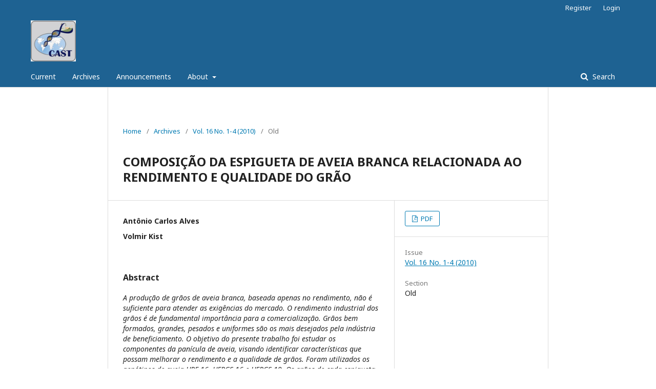

--- FILE ---
content_type: text/html; charset=utf-8
request_url: https://periodicos.ufpel.edu.br/index.php/CAST/article/view/2004
body_size: 4902
content:
	<!DOCTYPE html>
<html lang="en-US" xml:lang="en-US">
<head>
	<meta charset="utf-8">
	<meta name="viewport" content="width=device-width, initial-scale=1.0">
	<title>
		COMPOSIÇÃO DA ESPIGUETA DE AVEIA BRANCA RELACIONADA AO RENDIMENTO E QUALIDADE DO GRÃO
							| Current Agricultural Science and Technology
			</title>

	
<meta name="generator" content="Open Journal Systems 3.1.2.4">
<meta name="gs_meta_revision" content="1.1"/>
<meta name="citation_journal_title" content="Current Agricultural Science and Technology"/>
<meta name="citation_journal_abbrev" content="1"/>
<meta name="citation_issn" content="2317-2436"/> 
<meta name="citation_author" content="Antônio Carlos Alves"/>
<meta name="citation_author" content="Volmir Kist"/>
<meta name="citation_title" content="COMPOSIÇÃO DA ESPIGUETA DE AVEIA BRANCA RELACIONADA AO RENDIMENTO E QUALIDADE DO GRÃO"/>
<meta name="citation_date" content="2010"/>
<meta name="citation_volume" content="16"/>
<meta name="citation_issue" content="1-4"/>
<meta name="citation_abstract_html_url" content="https://periodicos.ufpel.edu.br/index.php/CAST/article/view/2004"/>
<meta name="citation_language" content="en"/>
<meta name="citation_pdf_url" content="https://periodicos.ufpel.edu.br/index.php/CAST/article/download/2004/1830"/>
<link rel="schema.DC" href="http://purl.org/dc/elements/1.1/" />
<meta name="DC.Creator.PersonalName" content="Antônio Carlos Alves"/>
<meta name="DC.Creator.PersonalName" content="Volmir Kist"/>
<meta name="DC.Date.dateSubmitted" scheme="ISO8601" content="2013-02-21"/>
<meta name="DC.Date.issued" scheme="ISO8601" content="2013-02-21"/>
<meta name="DC.Date.modified" scheme="ISO8601" content="2013-02-21"/>
<meta name="DC.Description" xml:lang="en" content="A produção de grãos de aveia branca, baseada apenas no rendimento, não é suficiente para atender as exigências do mercado. O rendimento industrial dos grãos é de fundamental importância para a comercialização. Grãos bem formados, grandes, pesados e uniformes são os mais desejados pela indústria de beneficiamento. O objetivo do presente trabalho foi estudar os componentes da panícula de aveia, visando identificar características que possam melhorar o rendimento e a qualidade de grãos. Foram utilizados os genótipos de aveia UPF 16, UFRGS 16 e UFRGS 19. Os grãos de cada espigueta foram separados em grãos primários, secundários e terciários. O número de panículas m-2, grãos panícula-1, peso do grão e o rendimento variaram significativamente entre as cultivares. A cultivar UFRGS 16 apresentou maior rendimento de grãos por possuir o maior número de panículas m-2 e maior número de grãos panícula-1. A cultivar UFRGS 19 apresentou maior peso do grão, mas o rendimento foi menor devido ao baixo número de panículas m-2. A cultivar UPF 16 apresentou maior proporção do peso do grão, maior número de grãos primários e ausência de grãos terciários. Conclui-se que a alta proporção de grãos primários e secundários poderá incrementar o rendimento industrial de cultivares de aveia branca, bem como conferir alta qualidade aos grãos desde que seja mantido um bom número de panículas m-2.   Palavras-chave: número de grãos, peso de grão, rendimento, aveia-branca.     ABSTRACT   The oat grain production on the basis on yield per unit area only is no longer sufficient to fulfill the market needs as the importance of grain quality increased significantly. For the purpose of commercialization, the industrial yield of the grains is a key factor. The oat processing industry looks for well-developed, big, heavy and uniform grains. The purpose of this work was to study the components of the oat panicle aiming at to identify the characteristics that can improve the grain yield and quality. The genotypes UPF 16, UFRGS 16 and UFRGS 19 were used in the study. The grains of each spikelet were sorted out as primary, secondary and tertiary grains. The number of panicles m-2, of grains panicle-1, grain weight, and yield varied significantly among cultivars. The cultivar UFRGS 16 showed the highest grain yield, as a result of having the highest number of panicles m-2 and grains panicle-1. The cultivar UFRGS 19 showed the highest grain weight but the yield was low due to its low number of panicles m-2. The cultivar UPF 16 showed excellent performance because of its highest proportion of weight composed by primary grains and high number of grains panicle-1 and, contrary to the other cultivars, had no tertiary grain. In conclusion, cultivars of white oat with high proportion of primary and secondary grain might show increased yield and high quality of grains as long as a high number of panicles per m-2 are maintained.   Key words: number of grains, grain weight, yield, oat."/>
<meta name="DC.Format" scheme="IMT" content="application/pdf"/>
<meta name="DC.Identifier" content="2004"/>
<meta name="DC.Identifier.URI" content="https://periodicos.ufpel.edu.br/index.php/CAST/article/view/2004"/>
<meta name="DC.Language" scheme="ISO639-1" content="en"/>
<meta name="DC.Rights" content="Copyright (c)  "/>
<meta name="DC.Rights" content=""/>
<meta name="DC.Source" content="Current Agricultural Science and Technology"/>
<meta name="DC.Source.ISSN" content="2317-2436"/>
<meta name="DC.Source.Issue" content="1-4"/>
<meta name="DC.Source.Volume" content="16"/>
<meta name="DC.Source.URI" content="https://periodicos.ufpel.edu.br/index.php/CAST"/>
<meta name="DC.Title" content="COMPOSIÇÃO DA ESPIGUETA DE AVEIA BRANCA RELACIONADA AO RENDIMENTO E QUALIDADE DO GRÃO"/>
<meta name="DC.Type" content="Text.Serial.Journal"/>
<meta name="DC.Type" xml:lang="en" content=""/>
<meta name="DC.Type.articleType" content="Old"/>
<link rel="alternate" type="application/atom+xml" href="https://periodicos.ufpel.edu.br/index.php/CAST/gateway/plugin/WebFeedGatewayPlugin/atom">
<link rel="alternate" type="application/rdf+xml" href="https://periodicos.ufpel.edu.br/index.php/CAST/gateway/plugin/WebFeedGatewayPlugin/rss">
<link rel="alternate" type="application/rss+xml" href="https://periodicos.ufpel.edu.br/index.php/CAST/gateway/plugin/WebFeedGatewayPlugin/rss2">
	<link rel="stylesheet" href="https://periodicos.ufpel.edu.br/index.php/CAST/$$$call$$$/page/page/css?name=stylesheet" type="text/css" /><link rel="stylesheet" href="//fonts.googleapis.com/css?family=Noto+Sans:400,400italic,700,700italic" type="text/css" /><link rel="stylesheet" href="https://cdnjs.cloudflare.com/ajax/libs/font-awesome/4.7.0/css/font-awesome.css?v=3.1.2.4" type="text/css" /><link rel="stylesheet" href="https://periodicos.ufpel.edu.br/public/site/sitestyle.css?v=3.1.2.4" type="text/css" />
</head>
<body class="pkp_page_article pkp_op_view has_site_logo" dir="ltr">

	<div class="cmp_skip_to_content">
		<a href="#pkp_content_main">Skip to main content</a>
		<a href="#pkp_content_nav">Skip to main navigation menu</a>
		<a href="#pkp_content_footer">Skip to site footer</a>
	</div>
	<div class="pkp_structure_page">

				<header class="pkp_structure_head" id="headerNavigationContainer" role="banner">
			<div class="pkp_head_wrapper">

				<div class="pkp_site_name_wrapper">
																<div class="pkp_site_name">
																								<a href="															https://periodicos.ufpel.edu.br/index.php/CAST/index
													" class="is_img">
								<img src="https://periodicos.ufpel.edu.br/public/journals/10/pageHeaderLogoImage_en_US.jpg" width="212" height="192" alt="Page Header Logo" />
							</a>
																	</div>
									</div>

								
									<nav class="pkp_navigation_primary_row" aria-label="Site Navigation">
						<div class="pkp_navigation_primary_wrapper">
																				<ul id="navigationPrimary" class="pkp_navigation_primary pkp_nav_list">
								<li class="">
				<a href="https://periodicos.ufpel.edu.br/index.php/CAST/issue/current">
					Current
				</a>
							</li>
								<li class="">
				<a href="https://periodicos.ufpel.edu.br/index.php/CAST/issue/archive">
					Archives
				</a>
							</li>
								<li class="">
				<a href="https://periodicos.ufpel.edu.br/index.php/CAST/announcement">
					Announcements
				</a>
							</li>
								<li class="">
				<a href="https://periodicos.ufpel.edu.br/index.php/CAST/about">
					About
				</a>
									<ul>
																					<li class="">
									<a href="https://periodicos.ufpel.edu.br/index.php/CAST/about">
										About the Journal
									</a>
								</li>
																												<li class="">
									<a href="https://periodicos.ufpel.edu.br/index.php/CAST/about/submissions">
										Submissions
									</a>
								</li>
																												<li class="">
									<a href="https://periodicos.ufpel.edu.br/index.php/CAST/about/editorialTeam">
										Editorial Team
									</a>
								</li>
																																									<li class="">
									<a href="https://periodicos.ufpel.edu.br/index.php/CAST/about/contact">
										Contact
									</a>
								</li>
																		</ul>
							</li>
			</ul>

				

																										
	<form class="pkp_search" action="https://periodicos.ufpel.edu.br/index.php/CAST/search/search" method="get" role="search">
		<input type="hidden" name="csrfToken" value="a2945ebd026164d527acfcccccaf3399">
				
			<input name="query" value="" type="text" aria-label="Search Query">
		

		<button type="submit">
			Search
		</button>
		<div class="search_controls" aria-hidden="true">
			<a href="https://periodicos.ufpel.edu.br/index.php/CAST/search/search" class="headerSearchPrompt search_prompt" aria-hidden="true">
				Search
			</a>
			<a href="#" class="search_cancel headerSearchCancel" aria-hidden="true"></a>
			<span class="search_loading" aria-hidden="true"></span>
		</div>
	</form>
													</div>
					</nav>
								
				<nav class="pkp_navigation_user_wrapper" id="navigationUserWrapper" aria-label="User Navigation">
						<ul id="navigationUser" class="pkp_navigation_user pkp_nav_list">
								<li class="profile">
				<a href="https://periodicos.ufpel.edu.br/index.php/CAST/user/register">
					Register
				</a>
							</li>
								<li class="profile">
				<a href="https://periodicos.ufpel.edu.br/index.php/CAST/login">
					Login
				</a>
							</li>
										</ul>

				</nav>
			</div><!-- .pkp_head_wrapper -->
		</header><!-- .pkp_structure_head -->

						<div class="pkp_structure_content">
			<div id="pkp_content_main" class="pkp_structure_main" role="main">

<div class="page page_article">
			<nav class="cmp_breadcrumbs" role="navigation" aria-label="You are here:">
	<ol>
		<li>
			<a href="https://periodicos.ufpel.edu.br/index.php/CAST/index">
				Home
			</a>
			<span class="separator">/</span>
		</li>
		<li>
			<a href="https://periodicos.ufpel.edu.br/index.php/CAST/issue/archive">
				Archives
			</a>
			<span class="separator">/</span>
		</li>
		<li>
			<a href="https://periodicos.ufpel.edu.br/index.php/CAST/issue/view/168">
				Vol. 16 No. 1-4 (2010)
			</a>
			<span class="separator">/</span>
		</li>
		<li class="current" aria-current="page">
			<span aria-current="page">
									Old
							</span>
		</li>
	</ol>
</nav>
	
		<article class="obj_article_details">
	<h1 class="page_title">
		COMPOSIÇÃO DA ESPIGUETA DE AVEIA BRANCA RELACIONADA AO RENDIMENTO E QUALIDADE DO GRÃO
	</h1>

	
	<div class="row">
		<div class="main_entry">

							<ul class="item authors">
											<li>
							<span class="name">
								Antônio Carlos Alves
							</span>
																				</li>
											<li>
							<span class="name">
								Volmir Kist
							</span>
																				</li>
									</ul>
			
						
						
										<div class="item abstract">
					<h3 class="label">Abstract</h3>
					<em>A produção de grãos de aveia branca, baseada apenas no rendimento, não é suficiente para atender as exigências do mercado. O rendimento industrial dos grãos é de fundamental importância para a comercialização. Grãos bem formados, grandes, pesados e uniformes são os mais desejados pela indústria de beneficiamento. O objetivo do presente trabalho foi estudar os componentes da panícula de aveia, visando identificar características que possam melhorar o rendimento e a qualidade de grãos. Foram utilizados os genótipos de aveia UPF 16, UFRGS 16 e UFRGS 19. Os grãos de cada espigueta foram separados em grãos primários, secundários e terciários. O número de panículas m<sup>-2</sup>, grãos panícula<sup>-1</sup>, peso do grão e o rendimento variaram significativamente entre as cultivares. A cultivar UFRGS 16 apresentou maior rendimento de grãos por possuir o maior número de panículas m<sup>-2</sup> e maior número de grãos panícula<sup>-1. A cultivar UFRGS 19 apresentou maior peso do grão, mas o rendimento foi menor devido ao baixo número de panículas m-2. A cultivar UPF 16 apresentou maior proporção do peso do grão, maior número de grãos primários e ausência de grãos terciários. Conclui-se que a alta proporção de grãos primários e secundários poderá incrementar o rendimento industrial de cultivares de aveia branca, bem como conferir alta qualidade aos grãos desde que seja mantido um bom número de panículas m-2</sup>.</em> <p><em> </em></p> <p><em>Palavras-chave: número de grãos, peso de grão, rendimento, aveia-branca.</em></p> <p><em> </em></p> <p><em> </em></p> <p><em>ABSTRACT</em></p> <p><em> </em></p> <p><em>The oat grain production on the basis on yield per unit area only is no longer sufficient to fulfill the market needs as the importance of grain quality increased significantly. For the purpose of commercialization, the industrial yield of the grains is a key factor. The oat processing industry looks for well-developed, big, heavy and uniform grains. The purpose of this work was to study the components of the oat panicle aiming at to identify the characteristics that can improve the grain yield and quality. The genotypes UPF 16, UFRGS 16 and UFRGS 19 were used in the study. The grains of each spikelet were sorted out as primary, secondary and tertiary grains. The number of panicles m<sup>-2</sup>, of grains panicle<sup>-1</sup>, grain weight, and yield varied significantly among cultivars. The cultivar UFRGS 16 showed the highest grain yield, as a result of having the highest number of panicles m<sup>-2</sup> and grains panicle<sup>-1</sup>. The cultivar UFRGS 19 showed the highest grain weight but the yield was low due to its low number of panicles m<sup>-2</sup>. The cultivar UPF 16 showed excellent performance because of its highest proportion of weight composed by primary grains and high number of grains panicle<sup>-1</sup> and, contrary to the other cultivars, had no tertiary grain. In conclusion, cultivars of white oat with high proportion of primary and secondary grain might show increased yield and high quality of grains as long as a high number of panicles per m<sup>-2</sup> are maintained.</em></p> <p><em> </em></p> <p><em>Key words: number of grains, grain weight, yield, oat.</em></p>
				</div>
			
			<div class="item downloads_chart">
	<h3 class="label">
		Downloads
	</h3>
	<div class="value">
		<canvas class="usageStatsGraph" data-object-type="PublishedArticle" data-object-id="2004"></canvas>
		<div class="usageStatsUnavailable" data-object-type="PublishedArticle" data-object-id="2004">
			Download data is not yet available.
		</div>
	</div>
</div>


																																							<div class="item author_bios">
					<h3 class="label">
													Author Biography
											</h3>
																		<div class="sub_item">
								<div class="label">
																			Antônio Carlos Alves
																	</div>
								<div class="value">
									
								</div>
							</div>
																										</div>
			
						
		</div><!-- .main_entry -->

		<div class="entry_details">

						
										<div class="item galleys">
					<ul class="value galleys_links">
													<li>
								
	
		

<a class="obj_galley_link pdf" href="https://periodicos.ufpel.edu.br/index.php/CAST/article/view/2004/1830">

		
	PDF

	</a>
							</li>
											</ul>
				</div>
						
			
						
						<div class="item issue">
				<div class="sub_item">
					<div class="label">
						Issue
					</div>
					<div class="value">
						<a class="title" href="https://periodicos.ufpel.edu.br/index.php/CAST/issue/view/168">
							Vol. 16 No. 1-4 (2010)
						</a>
					</div>
				</div>

									<div class="sub_item">
						<div class="label">
							Section
						</div>
						<div class="value">
							Old
						</div>
					</div>
							</div>

						
						
			

		</div><!-- .entry_details -->
	</div><!-- .row -->

</article>

	

</div><!-- .page -->

	</div><!-- pkp_structure_main -->

							</div><!-- pkp_structure_content -->

<div id="pkp_content_footer" class="pkp_structure_footer_wrapper" role="contentinfo">

	<div class="pkp_structure_footer">

		
		<div class="pkp_brand_footer" role="complementary">
			<a href="https://periodicos.ufpel.edu.br/index.php/CAST/about/aboutThisPublishingSystem">
				<img alt="About this Publishing System" src="https://periodicos.ufpel.edu.br/templates/images/ojs_brand.png">
			</a>
		</div>
	</div>
</div><!-- pkp_structure_footer_wrapper -->

</div><!-- pkp_structure_page -->

<script src="//ajax.googleapis.com/ajax/libs/jquery/3.3.1/jquery.js?v=3.1.2.4" type="text/javascript"></script><script src="//ajax.googleapis.com/ajax/libs/jqueryui/1.12.0/jquery-ui.js?v=3.1.2.4" type="text/javascript"></script><script src="https://periodicos.ufpel.edu.br/lib/pkp/js/lib/jquery/plugins/jquery.tag-it.js?v=3.1.2.4" type="text/javascript"></script><script src="https://periodicos.ufpel.edu.br/plugins/themes/default/js/lib/popper/popper.js?v=3.1.2.4" type="text/javascript"></script><script src="https://periodicos.ufpel.edu.br/plugins/themes/default/js/lib/bootstrap/util.js?v=3.1.2.4" type="text/javascript"></script><script src="https://periodicos.ufpel.edu.br/plugins/themes/default/js/lib/bootstrap/dropdown.js?v=3.1.2.4" type="text/javascript"></script><script src="https://periodicos.ufpel.edu.br/plugins/themes/default/js/main.js?v=3.1.2.4" type="text/javascript"></script><script type="text/javascript">var pkpUsageStats = pkpUsageStats || {};pkpUsageStats.data = pkpUsageStats.data || {};pkpUsageStats.data.PublishedArticle = pkpUsageStats.data.PublishedArticle || {};pkpUsageStats.data.PublishedArticle[2004] = {"data":{"2015":{"1":0,"2":0,"3":0,"4":0,"5":0,"6":0,"7":0,"8":0,"9":8,"10":4,"11":0,"12":0}},"label":"All Downloads","color":"79,181,217","total":12};</script><script src="https://cdnjs.cloudflare.com/ajax/libs/Chart.js/2.0.1/Chart.js?v=3.1.2.4" type="text/javascript"></script><script type="text/javascript">var pkpUsageStats = pkpUsageStats || {};pkpUsageStats.locale = pkpUsageStats.locale || {};pkpUsageStats.locale.months = ["Jan","Feb","Mar","Apr","May","Jun","Jul","Aug","Sep","Oct","Nov","Dec"];pkpUsageStats.config = pkpUsageStats.config || {};pkpUsageStats.config.chartType = "bar";</script><script src="https://periodicos.ufpel.edu.br/plugins/generic/usageStats/js/UsageStatsFrontendHandler.js?v=3.1.2.4" type="text/javascript"></script>

<span class="Z3988" title="ctx_ver=Z39.88-2004&amp;rft_id=https%3A%2F%2Fperiodicos.ufpel.edu.br%2Findex.php%2FCAST%2Farticle%2Fview%2F2004&amp;rft_val_fmt=info%3Aofi%2Ffmt%3Akev%3Amtx%3Ajournal&amp;rft.genre=article&amp;rft.title=Current+Agricultural+Science+and+Technology&amp;rft.jtitle=Current+Agricultural+Science+and+Technology&amp;rft.atitle=COMPOSI%C3%87%C3%83O+DA+ESPIGUETA+DE+AVEIA+BRANCA+RELACIONADA+AO+RENDIMENTO+E+QUALIDADE+DO+GR%C3%83O&amp;rft.artnum=2004&amp;rft.stitle=Curr.+Agric.+Sci.+Technol.&amp;rft.volume=16&amp;rft.issue=1-4&amp;rft.aulast=Alves&amp;rft.aufirst=Ant%C3%B4nio+Carlos&amp;rft.date=2013-02-21&amp;rft.au=Volmir+Kist&amp;rft_id=info%3Adoi%2F10.18539%2Fcast.v16i1-4.2004&amp;rft.issn=2317-2436&amp;rft.eissn=2317-2436"></span>

</body>
</html>
